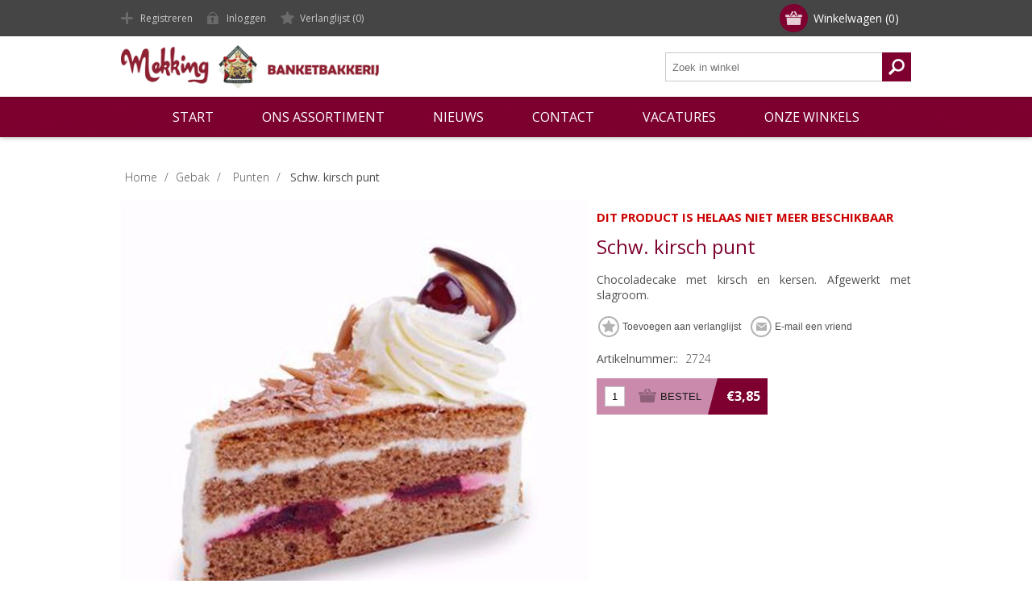

--- FILE ---
content_type: text/html; charset=utf-8
request_url: https://www.banketbakkerijmekking.nl/schw-kirsch-punt
body_size: 30809
content:
<!DOCTYPE html><html lang=nl class=html-product-details-page><head><title>Banketbakkerij Mekking. Schw. kirsch punt</title><meta charset=UTF-8><meta name=description content="Chocoladecake met kirsch en kersen. Afgewerkt met slagroom."><meta name=keywords content="Al meer dan 119 jaar met veel plezier en perfectie overheerlijke lekkernijen."><meta name=generator content=nopCommerce><meta name=viewport content="width=device-width, initial-scale=1"><link href="https://fonts.googleapis.com/css?family=Open+Sans:400,300,700&amp;display=swap" rel=stylesheet><meta property=og:type content=product><meta property=og:title content="Schw. kirsch punt"><meta property=og:description content="Chocoladecake met kirsch en kersen. Afgewerkt met slagroom."><meta property=og:image content=https://www.banketbakkerijmekking.nl/images/thumbs/0000267_schw-kirsch-punt_580.jpeg><meta property=og:image:url content=https://www.banketbakkerijmekking.nl/images/thumbs/0000267_schw-kirsch-punt_580.jpeg><meta property=og:url content=https://www.banketbakkerijmekking.nl/schw-kirsch-punt><meta property=og:site_name content="Banketbakkerij Mekking"><meta property=twitter:card content=summary><meta property=twitter:site content="Banketbakkerij Mekking"><meta property=twitter:title content="Schw. kirsch punt"><meta property=twitter:description content="Chocoladecake met kirsch en kersen. Afgewerkt met slagroom."><meta property=twitter:image content=https://www.banketbakkerijmekking.nl/images/thumbs/0000267_schw-kirsch-punt_580.jpeg><meta property=twitter:url content=https://www.banketbakkerijmekking.nl/schw-kirsch-punt><link href="/Themes/Motion/Content/css/styles.css?v=4.31" rel=stylesheet><link href="/Themes/Motion/Content/css/theme.custom-1.css?v=4.31.5" rel=stylesheet><link href="/Themes/Motion/Content/css/tables.css?v=4.31" rel=stylesheet><link href="/Themes/Motion/Content/css/mobile-only.css?v=4.31.5" rel=stylesheet><link href="/Themes/Motion/Content/css/480.css?v=4.31" rel=stylesheet><link href="/Themes/Motion/Content/css/768.css?v=4.31" rel=stylesheet><link href="/Themes/Motion/Content/css/1024.css?v=4.31" rel=stylesheet><link href="/Themes/Motion/Content/css/1280.css?v=4.31" rel=stylesheet><link href="/Themes/Motion/Content/css/forum.css?v=4.31" rel=stylesheet><link href="/Themes/Motion/Content/css/mekking.css?v=4.31.5" rel=stylesheet><link href="/Plugins/SevenSpikes.Core/Styles/perfect-scrollbar.min.css?v=4.31" rel=stylesheet><link href=/Plugins/SevenSpikes.Nop.Plugins.CloudZoom/Themes/Motion/Content/cloud-zoom/CloudZoom.css rel=stylesheet><link href=/lib/magnific-popup/magnific-popup.css rel=stylesheet><link href=/Plugins/SevenSpikes.Nop.Plugins.InstantSearch/Themes/Motion/Content/InstantSearch.css rel=stylesheet><link href=/Plugins/SevenSpikes.Nop.Plugins.MegaMenu/Themes/Motion/Content/MegaMenu.css rel=stylesheet><link href=/Plugins/SevenSpikes.Nop.Plugins.AjaxCart/Themes/Motion/Content/ajaxCart.css rel=stylesheet><link href=/Plugins/SevenSpikes.Nop.Plugins.ProductRibbons/Styles/Ribbons.common.css rel=stylesheet><link href=/Plugins/SevenSpikes.Nop.Plugins.ProductRibbons/Themes/Motion/Content/Ribbons.css rel=stylesheet><link href="/Themes/Motion/Content/css/theme.custom-1.css?v=13" rel=stylesheet><script src=/Plugins/Ultimate.Core/Content/js/localization.js></script><body class="none notAndroid23"><div class=ajax-loading-block-window style=display:none></div><div id=dialog-notifications-success title=Melding style=display:none></div><div id=dialog-notifications-error title=Fout style=display:none></div><div id=dialog-notifications-warning title=Waarschuwing style=display:none></div><div id=bar-notification class=bar-notification-container data-close=Sluiten></div><!--[if lte IE 7]><div style=clear:both;height:59px;text-align:center;position:relative><a href=http://www.microsoft.com/windows/internet-explorer/default.aspx target=_blank> <img src=/Themes/Motion/Content/images/ie_warning.jpg height=42 width=820 alt="You are using an outdated browser. For a faster, safer browsing experience, upgrade for free today."> </a></div><![endif]--><div class=header><div class=header-top><div class=header-centering><div class=shopping-cart-link><div id=topcartlink><a href=/cart class=ico-cart> <span class=cart-label>Winkelwagen</span> <span class=cart-qty>(0)</span> </a></div><div id=flyout-cart class=flyout-cart><div class=mini-shopping-cart><div class=count>U heeft geen artikelen in uw winkelwagen.</div></div></div></div><div class=header-links-wrapper><div class=header-links><ul><li><a href="/register?returnUrl=%2Fschw-kirsch-punt" class=ico-register>Registreren</a><li><a href="/login?returnUrl=%2Fschw-kirsch-punt" class=ico-login>Inloggen</a><li><a href=/wishlist class=ico-wishlist> <span class=wishlist-label>Verlanglijst</span> <span class=wishlist-qty>(0)</span> </a></ul></div></div><div class=header-selectors-wrapper></div></div></div><div class=header-bottom><div class=header-centering><div class=header-logo><a href="/" class=logo> <img alt="Banketbakkerij Mekking" src=https://www.banketbakkerijmekking.nl/images/thumbs/0000110.png></a></div></div></div></div><div class=overlayOffCanvas></div><div class=responsive-nav-wrapper-parent><div class=responsive-nav-wrapper><div class=menu-title><span>Menu</span></div><div class=search-wrap><span>Zoek</span><div class="search-box store-search-box"><form method=get id=small-search-box-form action=/search><input type=text class=search-box-text id=small-searchterms autocomplete=off name=q placeholder="Zoek in winkel" aria-label="Zoekvak tekstinvoer"> <input type=hidden class=instantSearchResourceElement data-highlightfirstfoundelement=true data-minkeywordlength=3 data-defaultproductsortoption=0 data-instantsearchurl=/instantSearchFor data-searchpageurl=/search data-searchinproductdescriptions=true data-numberofvisibleproducts=5 data-noresultsresourcetext=" No data found."> <input type=submit class="button-1 search-box-button" value=Zoeken></form></div></div><div class=filters-button><span>Filters</span></div></div></div><div class=justAFixingDivBefore></div><div class=header-menu><div class=close-menu><span>Sluiten</span></div><ul class=mega-menu data-isrtlenabled=false data-enableclickfordropdown=false><li><a href="/" title=Start><span> Start</span></a><li class=has-sublist><span class="with-subcategories single-item-categories labelfornextplusbutton">Ons assortiment</span><div class=plus-button></div><div class=sublist-wrap><ul class=sublist><li class=back-button><span>Back</span><li class=has-sublist><a href=/gebak title=Gebak class=with-subcategories><span>Gebak</span></a><div class=plus-button></div><div class=sublist-wrap><ul class=sublist><li class=back-button><span>Back</span><li><a class=lastLevelCategory href=/gebak-2 title=Gebak><span>Gebak</span></a><li><a class=lastLevelCategory href=/punten title=Punten><span>Punten</span></a><li><a class=lastLevelCategory href=/klein-gebak title="Klein gebak"><span>Klein gebak</span></a><li><a class=lastLevelCategory href=/allergie-gebak title="Allergie gebak"><span>Allergie gebak</span></a><li><a class=lastLevelCategory href=/vegan-gebak title="Vegan gebak"><span>Vegan gebak</span></a></ul></div><li><a class=lastLevelCategory href=/herfst title=Herfst><span>Herfst</span></a><li><a class=lastLevelCategory href=/chocoladeletters title=Chocoladeletters><span>Chocoladeletters</span></a><li><a class=lastLevelCategory href=/batons-gevulde-chocolade title="Batons - Gevulde chocolade"><span>Batons - Gevulde chocolade</span></a><li><a class=lastLevelCategory href=/relatiegeschenken title=Relatiegeschenken><span>Relatiegeschenken</span></a><li><a class=lastLevelCategory href=/aanbiedingen-2 title=Aanbiedingen><span>Aanbiedingen</span></a><li class=has-sublist><a href=/taarten title=Taarten class=with-subcategories><span>Taarten</span></a><div class=plus-button></div><div class=sublist-wrap><ul class=sublist><li class=back-button><span>Back</span><li><a class=lastLevelCategory href=/minitaarten-4-personen title="Minitaarten 4 personen"><span>Minitaarten 4 personen</span></a><li><a class=lastLevelCategory href=/taarten-vanaf-4-personen title="Taarten vanaf 6 personen"><span>Taarten vanaf 6 personen</span></a><li><a class=lastLevelCategory href=/geboortetaarten title=Geboortetaarten><span>Geboortetaarten</span></a><li><a class=lastLevelCategory href=/kindertaarten title=Kindertaarten><span>Kindertaarten</span></a><li><a class=lastLevelCategory href=/bruidstaarten title=Bruidstaarten><span>Bruidstaarten</span></a></ul></div><li><a class=lastLevelCategory href=/trakteergebak title=Trakteergebak><span>Trakteergebak</span></a><li><a class=lastLevelCategory href=/stammen-2 title=Stammen><span>Stammen</span></a><li><a class=lastLevelCategory href=/stukgoed title=Stukgoed><span>Stukgoed</span></a><li><a class=lastLevelCategory href=/hartig title=Hartig><span>Hartig</span></a><li><a class=lastLevelCategory href=/desserts title=Desserts><span>Desserts</span></a><li><a class=lastLevelCategory href=/sinterklaas title=Sinterklaas><span>Sinterklaas</span></a><li><a class=lastLevelCategory href=/cadeaubon-4 title=Cadeaubon><span>Cadeaubon</span></a></ul></div><li><a href=/news title=Nieuws><span> Nieuws</span></a><li><a href=/contactus title=Contact><span> Contact</span></a><li><a href=/vacatures title=Vacatures><span> Vacatures</span></a><li class=store-locator><a class=with-subcategories href=/AllShops title="Onze winkels">Onze winkels</a><div class=plus-button></div><div class=sublist-wrap><ul class=sublist><li class=back-button><span>Terug</span><li><a href=/banketbakkerij-mekking-bennekom title="Banketbakkerij Mekking Bennekom">Banketbakkerij Mekking Bennekom</a><li><a href=/banketbakkerij-mekking-veenendaal title="Banketbakkerij Mekking Veenendaal">Banketbakkerij Mekking Veenendaal</a></ul></div></ul><div class=menu-title><span>Menu</span></div><ul class=mega-menu-responsive><li><a href="/" title=Start><span> Start</span></a><li class=has-sublist><span class="with-subcategories single-item-categories labelfornextplusbutton">Ons assortiment</span><div class=plus-button></div><div class=sublist-wrap><ul class=sublist><li class=back-button><span>Back</span><li class=has-sublist><a href=/gebak title=Gebak class=with-subcategories><span>Gebak</span></a><div class=plus-button></div><div class=sublist-wrap><ul class=sublist><li class=back-button><span>Back</span><li><a class=lastLevelCategory href=/gebak-2 title=Gebak><span>Gebak</span></a><li><a class=lastLevelCategory href=/punten title=Punten><span>Punten</span></a><li><a class=lastLevelCategory href=/klein-gebak title="Klein gebak"><span>Klein gebak</span></a><li><a class=lastLevelCategory href=/allergie-gebak title="Allergie gebak"><span>Allergie gebak</span></a><li><a class=lastLevelCategory href=/vegan-gebak title="Vegan gebak"><span>Vegan gebak</span></a></ul></div><li><a class=lastLevelCategory href=/herfst title=Herfst><span>Herfst</span></a><li><a class=lastLevelCategory href=/chocoladeletters title=Chocoladeletters><span>Chocoladeletters</span></a><li><a class=lastLevelCategory href=/batons-gevulde-chocolade title="Batons - Gevulde chocolade"><span>Batons - Gevulde chocolade</span></a><li><a class=lastLevelCategory href=/relatiegeschenken title=Relatiegeschenken><span>Relatiegeschenken</span></a><li><a class=lastLevelCategory href=/aanbiedingen-2 title=Aanbiedingen><span>Aanbiedingen</span></a><li class=has-sublist><a href=/taarten title=Taarten class=with-subcategories><span>Taarten</span></a><div class=plus-button></div><div class=sublist-wrap><ul class=sublist><li class=back-button><span>Back</span><li><a class=lastLevelCategory href=/minitaarten-4-personen title="Minitaarten 4 personen"><span>Minitaarten 4 personen</span></a><li><a class=lastLevelCategory href=/taarten-vanaf-4-personen title="Taarten vanaf 6 personen"><span>Taarten vanaf 6 personen</span></a><li><a class=lastLevelCategory href=/geboortetaarten title=Geboortetaarten><span>Geboortetaarten</span></a><li><a class=lastLevelCategory href=/kindertaarten title=Kindertaarten><span>Kindertaarten</span></a><li><a class=lastLevelCategory href=/bruidstaarten title=Bruidstaarten><span>Bruidstaarten</span></a></ul></div><li><a class=lastLevelCategory href=/trakteergebak title=Trakteergebak><span>Trakteergebak</span></a><li><a class=lastLevelCategory href=/stammen-2 title=Stammen><span>Stammen</span></a><li><a class=lastLevelCategory href=/stukgoed title=Stukgoed><span>Stukgoed</span></a><li><a class=lastLevelCategory href=/hartig title=Hartig><span>Hartig</span></a><li><a class=lastLevelCategory href=/desserts title=Desserts><span>Desserts</span></a><li><a class=lastLevelCategory href=/sinterklaas title=Sinterklaas><span>Sinterklaas</span></a><li><a class=lastLevelCategory href=/cadeaubon-4 title=Cadeaubon><span>Cadeaubon</span></a></ul></div><li><a href=/news title=Nieuws><span> Nieuws</span></a><li><a href=/contactus title=Contact><span> Contact</span></a><li><a href=/vacatures title=Vacatures><span> Vacatures</span></a><li class=store-locator><a class=with-subcategories href=/AllShops title="Onze winkels">Onze winkels</a><div class=plus-button></div><div class=sublist-wrap><ul class=sublist><li class=back-button><span>Terug</span><li><a href=/banketbakkerij-mekking-bennekom title="Banketbakkerij Mekking Bennekom">Banketbakkerij Mekking Bennekom</a><li><a href=/banketbakkerij-mekking-veenendaal title="Banketbakkerij Mekking Veenendaal">Banketbakkerij Mekking Veenendaal</a></ul></div></ul></div><div class=master-wrapper-page><div class=master-wrapper-content><div class=ajaxCartInfo data-getajaxcartbuttonurl=/NopAjaxCart/GetAjaxCartButtonsAjax data-productpageaddtocartbuttonselector=.add-to-cart-button data-productboxaddtocartbuttonselector=.product-box-add-to-cart-button data-productboxproductitemelementselector=.product-item data-usenopnotification=False data-nopnotificationresource="Het product is toegevoegd aan uw &lt;a href=&#34;/cart&#34;>winkelwagen&lt;/a>" data-enableonproductpage=True data-enableoncatalogpages=True data-minishoppingcartquatityformattingresource=({0}) data-miniwishlistquatityformattingresource=({0}) data-addtowishlistbuttonselector=.add-to-wishlist-button></div><input id=addProductVariantToCartUrl name=addProductVariantToCartUrl type=hidden value=/AddProductFromProductDetailsPageToCartAjax> <input id=addProductToCartUrl name=addProductToCartUrl type=hidden value=/AddProductToCartAjax> <input id=miniShoppingCartUrl name=miniShoppingCartUrl type=hidden value=/MiniShoppingCart> <input id=flyoutShoppingCartUrl name=flyoutShoppingCartUrl type=hidden value=/NopAjaxCartFlyoutShoppingCart> <input id=checkProductAttributesUrl name=checkProductAttributesUrl type=hidden value=/CheckIfProductOrItsAssociatedProductsHasAttributes> <input id=getMiniProductDetailsViewUrl name=getMiniProductDetailsViewUrl type=hidden value=/GetMiniProductDetailsView> <input id=flyoutShoppingCartPanelSelector name=flyoutShoppingCartPanelSelector type=hidden value=#flyout-cart> <input id=shoppingCartMenuLinkSelector name=shoppingCartMenuLinkSelector type=hidden value=.cart-qty> <input id=wishlistMenuLinkSelector name=wishlistMenuLinkSelector type=hidden value=span.wishlist-qty><div id=product-ribbon-info data-productid=351 data-productboxselector=".product-item, .item-holder" data-productboxpicturecontainerselector=".picture, .item-picture" data-productpagepicturesparentcontainerselector=.product-essential data-productpagebugpicturecontainerselector=.picture data-retrieveproductribbonsurl=/RetrieveProductRibbons></div><div class=ajax-loading-block-window style=display:none><div class=loading-image></div></div><div class=master-column-wrapper><div class=center-1><div class=breadcrumb><ul itemscope itemtype=http://schema.org/BreadcrumbList><li><span> <a href="/"> <span>Home</span> </a> </span> <span class=delimiter>/</span><li itemprop=itemListElement itemscope itemtype=http://schema.org/ListItem><a href=/gebak itemprop=item> <span itemprop=name>Gebak</span> </a> <span class=delimiter>/</span><meta itemprop=position content=1><li itemprop=itemListElement itemscope itemtype=http://schema.org/ListItem><a href=/punten itemprop=item> <span itemprop=name>Punten</span> </a> <span class=delimiter>/</span><meta itemprop=position content=2><li itemprop=itemListElement itemscope itemtype=http://schema.org/ListItem><strong class=current-item itemprop=name>Schw. kirsch punt</strong> <span itemprop=item itemscope itemtype=http://schema.org/Thing id=/schw-kirsch-punt> </span><meta itemprop=position content=3></ul></div><div class="page product-details-page"><div class=page-body><form method=post id=product-details-form action=/schw-kirsch-punt><div itemscope itemtype=http://schema.org/Product><meta itemprop=name content="Schw. kirsch punt"><meta itemprop=sku content=2724><meta itemprop=gtin><meta itemprop=mpn><meta itemprop=description content="Chocoladecake met kirsch en kersen. Afgewerkt met slagroom."><meta itemprop=image content=https://www.banketbakkerijmekking.nl/images/thumbs/0000267_schw-kirsch-punt_580.jpeg><div itemprop=offers itemscope itemtype=http://schema.org/Offer><meta itemprop=url content=https://www.banketbakkerijmekking.nl/schw-kirsch-punt><meta itemprop=price content=3.85><meta itemprop=priceCurrency content=EUR><meta itemprop=priceValidUntil></div><div itemprop=review itemscope itemtype=http://schema.org/Review><meta itemprop=author content=ALL><meta itemprop=url content=/productreviews/351></div></div><div data-productid=351><div class=product-essential><input type=hidden class=cloudZoomAdjustPictureOnProductAttributeValueChange data-productid=351 data-isintegratedbywidget=true> <input type=hidden class=cloudZoomEnableClickToZoom><div class="gallery sevenspikes-cloudzoom-gallery"><div class=picture-wrapper><div class=picture id=sevenspikes-cloud-zoom data-zoomwindowelementid=cloudZoomWindowElement data-selectoroftheparentelementofthecloudzoomwindow=.overview data-defaultimagecontainerselector=".product-essential .gallery" data-zoom-window-width=390 data-zoom-window-height=390><a href=https://www.banketbakkerijmekking.nl/images/thumbs/0000267_schw-kirsch-punt.jpeg data-full-image-url=https://www.banketbakkerijmekking.nl/images/thumbs/0000267_schw-kirsch-punt.jpeg class=picture-link id=zoom1> <img src=https://www.banketbakkerijmekking.nl/images/thumbs/0000267_schw-kirsch-punt_580.jpeg alt="Afbeelding van Schw. kirsch punt" class=cloudzoom id=cloudZoomImage itemprop=image data-cloudzoom="appendSelector: '.picture-wrapper', zoomOffsetX: -6, zoomOffsetY: 0, autoInside: 850, tintOpacity: 0, zoomWidth: 390, zoomHeight: 390, easing: 3, touchStartDelay: true, zoomFlyOut: false, disableZoom: 'auto'"> </a></div></div></div><div class=overview><div class=discontinued-product><h4>Dit product is helaas niet meer beschikbaar</h4></div><div class=product-name><h1>Schw. kirsch punt</h1></div><div class=short-description>Chocoladecake met kirsch en kersen. Afgewerkt met slagroom.</div><div class=buttons><div class=add-to-wishlist><input type=button id=add-to-wishlist-button-351 class="button-2 add-to-wishlist-button" value="Toevoegen aan verlanglijst" data-productid=351 onclick="return AjaxCart.addproducttocart_details(&#34;/addproducttocart/details/351/2&#34;,&#34;#product-details-form&#34;),!1"></div><div class=email-a-friend><input type=button value="E-mail een vriend" class="button-2 email-a-friend-button" onclick="setLocation(&#34;/productemailafriend/351&#34;)"></div></div><div class=additional-details><div class=sku><span class=label>Artikelnummer::</span> <span class=value id=sku-351>2724</span></div></div><div class=cart-info><div class=add-to-cart><div class=add-to-cart-panel><label class=qty-label for=addtocart_351_EnteredQuantity>Aantal:</label> <input id=product_enteredQuantity_351 class=qty-input type=text aria-label="Enter a quantity" data-val=true data-val-required="The Aantal field is required." name=addtocart_351.EnteredQuantity value=1><div class=add-button-wrap><input type=button id=add-to-cart-button-351 class="button-1 add-to-cart-button" value=BESTEL data-productid=351 onclick="return AjaxCart.addproducttocart_details(&#34;/addproducttocart/details/351/1&#34;,&#34;#product-details-form&#34;),!1"></div></div></div><div class=prices><div class=product-price><span id=price-value-351 class=price-value-351> €3,85 </span></div></div></div><div class=product-share-button><div class="addthis_toolbox addthis_default_style"><a class=addthis_button_preferred_1></a><a class=addthis_button_preferred_2></a><a class=addthis_button_preferred_3></a><a class=addthis_button_preferred_4></a><a class=addthis_button_compact></a><a class="addthis_counter addthis_bubble_style"></a></div><script src="https://s7.addthis.com/js/250/addthis_widget.js#pubid=nopsolutions"></script></div></div><div class=full-description><p>Dit product bevat de volgende allergenen:<p><img src="/images/uploaded/Allergenen/GLU ME SOJA EI.png" alt="" width=369 height=123></div></div><div class=product-collateral></div></div><input name=__RequestVerificationToken type=hidden value=CfDJ8NLfeZehxYBLoAbCweUEpXbfU4nZyld4HW_mA9P1fczuKWySetg-oo4MHBOiK0M6zX86Z6w_oj67zuTgswQ69Dr7foy569w-jGKajE3ngu3HgQrcfYQw2V7Qu29gWox7Hy5sU4LZXuhj4EAnDWoFgoI></form></div></div></div></div></div></div><div class=footer><div class=footer-top><div class=footer-centering><div class="footer-block footer-block-first"><h3>Contact</h3><ul class=footer-menu><li class=phone>Bennekom<br> 0318-414266 <br><br> Veenendaal <br>0318-554004<li class=mobile>+555 (Mobile) 321654<li class=email>info@banketbakkerijmekking.nl<br><br>veenendaal@banketbakkerijmekking.nl&nbsp;&nbsp;<li class=skype>motion_theme</ul></div><div class=footer-block><div class=topic-block><div class=topic-block-title><h2>Uw bestelling</h2></div><div class=topic-block-body><p>Wij bezorgen in Bennekom, Ede &amp; Wageningen <br>Ook bezorgen wij nu in Veenendaal, Elst (utr), Rhenen, Achterberg, Overberg, Ederveen &amp; de Klomp.<br><br>U kunt uiteraard uw bestelling ook afhalen in onze winkel in Bennekom of Veenendaal.<p><strong>Bennekom:</strong> <br>maandag: 8:00 - 17:30 uur<br>dinsdag t/m vrijdag: 8:00 - 18:00 uur<br>zaterdag: 8:00 - 17:00 uur<p><strong>Veenendaal:</strong> <br>maandag t/m vrijdag: 8:30 - 17:30 uur <br>zaterdag: 8:00 - 17:00 uur<br><br><br></div></div></div><div class="footer-block social-sharing"><h3>Social</h3><ul class=networks><li><a target=_blank class=facebook href="https://www.facebook.com/Banketbakkerij-Mekking-539272082791433/" aria-label=Facebook></a><li><a target=_blank class=pinterest href="https://nl.pinterest.com/pin/503629170810119755/" aria-label=Pinterest></a><li><a target=_blank class=instagram href=https://www.instagram.com/explore/locations/333365031/banketbakkerij-mekking aria-label=Instagram></a><li><a class=rss href=/news/rss/2 aria-label=RSS></a></ul></div><div class="footer-block subscribe-to-newsletter"><div class=newsletter><div class=title><strong>Nieuwsbrief</strong></div><div class=newsletter-subscribe id=newsletter-subscribe-block><div class=newsletter-email><input id=newsletter-email class=newsletter-subscribe-text placeholder="Uw email" aria-label=Aanmelden type=email name=NewsletterEmail> <input type=button value=Verzenden id=newsletter-subscribe-button class="button-1 newsletter-subscribe-button"><div class=options><span class=subscribe> <input id=newsletter_subscribe type=radio value=newsletter_subscribe name=newsletter_block checked> <label for=newsletter_subscribe>Aanmelden</label> </span> <span class=unsubscribe> <input id=newsletter_unsubscribe type=radio value=newsletter_unsubscribe name=newsletter_block> <label for=newsletter_unsubscribe>Afmelden</label> </span></div></div><div class=newsletter-validation><span id=subscribe-loading-progress style=display:none class=please-wait>Wacht</span> <span class=field-validation-valid data-valmsg-for=NewsletterEmail data-valmsg-replace=true></span></div></div><div class=newsletter-result id=newsletter-result-block></div></div></div></div></div><div class=footer-middle><div class=footer-centering><div class="footer-block footer-block-first"><h3><img src=/images/uploaded/logo_Mekking_wit_klein2.png alt="" width=220 height=165></h3><ul class=footer-menu></ul></div><div class=footer-block><h3>Informatie</h3><ul class=footer-menu><li><a href=/contactus>Contact</a><li><a href=/privacy-notice>Privacy verklaring</a><li><a href=/conditions-of-use>Algemene voorwaarden</a><li><a href=/about-us>Over ons</a><li><a href=/sitemap>Sitemap</a></ul></div><div class=footer-block><h3>Mijn account</h3><ul class=footer-menu><li><a href=/customer/info>Klant informatie</a><li><a href=/customer/addresses>Klant adressen</a><li><a href=/order/history>Bestellingen</a></ul></div><div class=footer-block><h3>Klanten service</h3><ul class=footer-menu><li><a href=/newproducts>Nieuwe producten</a><li><a href=/recentlyviewedproducts>Recent bekeken producten</a><li><a href=/search>Zoek</a></ul></div></div></div><div class=footer-bottom><div class=footer-centering><div class=accepted-payment-methods><ul><li class=method1><li class=method2><li class=method3><li class=method4><li class=method5></ul></div><div class=footer-disclaimer>Copyright ; 2025 Banketbakkerij Mekking. Alle rechten voorbehouden.</div><div class=footer-powered-by>Powered by <a href="https://www.nopcommerce.com/">nopCommerce</a> and <a target=_blank href="https://www.compad.nl/">Compad software</a></div><div class=footer-designed-by>Designed by <a href="https://www.compadstudio.nl/case-studies/banketbakkerij-mekking/?portfolioCats=29%2C31/" target=_blank>Compad Reclamestudio</a></div><div class=footer-store-theme></div></div></div></div><script src=/lib/jquery/jquery-3.4.1.min.js></script><script src=/lib/jquery-validate/jquery.validate-v1.19.1/jquery.validate.min.js></script><script src=/lib/jquery-validate/jquery.validate.unobtrusive-v3.2.11/jquery.validate.unobtrusive.min.js></script><script src=/lib/jquery-ui/jquery-ui-1.12.1.custom/jquery-ui.min.js></script><script src=/lib/jquery-migrate/jquery-migrate-3.1.0.min.js></script><script src=/Plugins/SevenSpikes.Core/Scripts/iOS-12-array-reverse-fix.min.js></script><script src=/js/public.common.js></script><script src=/js/public.ajaxcart.js></script><script src=/js/public.countryselect.js></script><script src=/lib/kendo/2020.1.406/js/kendo.core.min.js></script><script src=/lib/kendo/2020.1.406/js/kendo.userevents.min.js></script><script src=/lib/kendo/2020.1.406/js/kendo.draganddrop.min.js></script><script src=/lib/kendo/2020.1.406/js/kendo.popup.min.js></script><script src=/lib/kendo/2020.1.406/js/kendo.window.min.js></script><script src=/Plugins/SevenSpikes.Nop.Plugins.InstantSearch/Scripts/InstantSearch.min.js></script><script src=/lib/kendo/2020.1.406/js/kendo.data.min.js></script><script src=/lib/kendo/2020.1.406/js/kendo.list.min.js></script><script src=/lib/kendo/2020.1.406/js/kendo.autocomplete.min.js></script><script src=/lib/kendo/2020.1.406/js/kendo.fx.min.js></script><script src=/Plugins/SevenSpikes.Core/Scripts/cloudzoom.core.min.js></script><script src=/Plugins/SevenSpikes.Nop.Plugins.CloudZoom/Scripts/CloudZoom.min.js></script><script src=/lib/magnific-popup/jquery.magnific-popup.min.js></script><script src=/Plugins/SevenSpikes.Core/Scripts/perfect-scrollbar.min.js></script><script src=/Plugins/SevenSpikes.Core/Scripts/sevenspikes.core.min.js></script><script src=/Plugins/SevenSpikes.Nop.Plugins.MegaMenu/Scripts/MegaMenu.min.js></script><script src=/Plugins/SevenSpikes.Core/Scripts/jquery.json-2.4.min.js></script><script src=/Plugins/SevenSpikes.Nop.Plugins.AjaxCart/Scripts/AjaxCart.min.js></script><script src=/Plugins/SevenSpikes.Nop.Plugins.ProductRibbons/Scripts/ProductRibbons.min.js></script><script src="/Plugins/SevenSpikes.Core/Scripts/sevenspikes.core.min.js?v=4.30"></script><script src="/Plugins/SevenSpikes.Core/Scripts/sevenspikes.theme.ex.min.js?v=4.30"></script><script src="/Plugins/SevenSpikes.Core/Scripts/footable.min.js?v=4.30"></script><script src="/Plugins/SevenSpikes.Core/Scripts/perfect-scrollbar.min.js?v=4.30"></script><script src="/Themes/Motion/Content/scripts/Motion.js?v=4.30"></script><script>$(document).ready(function(){$("#addtocart_351_EnteredQuantity").on("keydown",function(n){if(n.keyCode==13)return $("#add-to-cart-button-351").trigger("click"),!1});$("#product_enteredQuantity_351").on("input propertychange paste",function(){var n={productId:351,quantity:$("#product_enteredQuantity_351").val()};$(document).trigger({type:"product_quantity_changed",changedData:n})})})</script><script>$(document).ready(function(){$(".header").on("mouseenter","#topcartlink",function(){$("#flyout-cart").addClass("active")});$(".header").on("mouseleave","#topcartlink",function(){$("#flyout-cart").removeClass("active")});$(".header").on("mouseenter","#flyout-cart",function(){$("#flyout-cart").addClass("active")});$(".header").on("mouseleave","#flyout-cart",function(){$("#flyout-cart").removeClass("active")})})</script><script id=instantSearchItemTemplate type=text/x-kendo-template>
    <div class="instant-search-item" data-url="${ data.CustomProperties.Url }">
        <a href="${ data.CustomProperties.Url }">
            <div class="img-block">
                <img src="${ data.DefaultPictureModel.ImageUrl }" alt="${ data.Name }" title="${ data.Name }" style="border: none">
            </div>
            <div class="detail">
                <div class="title">${ data.Name }</div>
                <div class="price"># var price = ""; if (data.ProductPrice.Price) { price = data.ProductPrice.Price } # #= price #</div>           
            </div>
        </a>
    </div>
</script><script>$("#small-search-box-form").on("submit",function(n){$("#small-searchterms").val()==""&&(alert("Geef a.u.b. enige zoekwoorden in"),$("#small-searchterms").focus(),n.preventDefault())})</script><script>(function(n,t){n(document).ready(function(){t.prepareTopMenu()});n(document).on("themeBreakpointPassed7Spikes",function(n){n.isInitialLoad||window.sevenSpikesTheme||t.prepareTopMenu()})})(jQuery,sevenSpikesCore)</script><script>var localized_data={AjaxCartFailure:"Failed to add the product. Please refresh the page and try one more time."};AjaxCart.init(!1,".shopping-cart-link .cart-qty",".header-links .wishlist-qty","#flyout-cart",localized_data)</script><script>function newsletter_subscribe(n){var t=$("#subscribe-loading-progress"),i;t.show();i={subscribe:n,email:$("#newsletter-email").val()};$.ajax({cache:!1,type:"POST",url:"/subscribenewsletter",data:i,success:function(n){$("#newsletter-result-block").html(n.Result);n.Success?($("#newsletter-subscribe-block").hide(),$("#newsletter-result-block").show()):$("#newsletter-result-block").fadeIn("slow").delay(2e3).fadeOut("slow")},error:function(){alert("Failed to subscribe.")},complete:function(){t.hide()}})}$(document).ready(function(){$("#newsletter-subscribe-button").on("click",function(){$("#newsletter_subscribe").is(":checked")?newsletter_subscribe("true"):newsletter_subscribe("false")});$("#newsletter-email").on("keydown",function(n){if(n.keyCode==13)return $("#newsletter-subscribe-button").trigger("click"),!1})})</script><div id=goToTop></div>

--- FILE ---
content_type: text/html; charset=utf-8
request_url: https://www.banketbakkerijmekking.nl/NopAjaxCart/GetAjaxCartButtonsAjax
body_size: -190
content:


        <div class="ajax-cart-button-wrapper qty-enabled" data-productid="351" data-isproductpage="true">
                <input type="button" id="add-to-cart-button-351" value="BESTEL" class="button-1 add-to-cart-button nopAjaxCartProductVariantAddToCartButton" data-productid="351" />
                      

        </div>


--- FILE ---
content_type: text/css
request_url: https://www.banketbakkerijmekking.nl/Themes/Motion/Content/css/mekking.css?v=4.31.5
body_size: 12971
content:
body {
    background:#fff;
    font-size:14px;
}

.item-box noprices {
    position: relative;
    background: none;
    height: 44px;
    margin-left: 3px;
    padding-left: 8px;
    padding-right: 10px;
    font-size: 0;
    z-index: -999999;
    display:none;
}


.item-box .noprices:before {
    content: " ";
    position: absolute;
    top: 0;
    left: -9px;
    width: 15px;
    height: 44px;
    background: none;
    -webkit-transform: skew(-15deg);
    -ms-transform: skew(-15deg);
    transform: skew(-15deg);
}
.item-box .noprices:after {
    content: " ";
    display: inline-block;
    vertical-align: middle;
    height: 44px;
}
.item-box .noprices > * {
	display: inline-block;
	vertical-align: middle;
    overflow: hidden;
}

/*****media max-width 980px*****/
@media (max-width: 980px) {
    .homepagetekst {
        padding-right: 10px;
        padding-left: 10px;
        text-align: center;
        line-height: 22px;
    }

    .afbeelding {
        text-align: center;
    }
}

/*****media min-width 1024px*****/
@media (min-width: 1024px) {
    .homepagetekst {
        width: 50%;
        padding-right: 10px;
        text-align: left;
        float: left;
        line-height: 22px;
    }

    .afbeelding {
        text-align: left;
        display: inline-block;
        margin-top: -40px;
    }
}

/*****media min-width 1025px*****/
@media (min-width: 1025px) {
    .nop-jcarousel.home-page-category-grid {
        height: 100%;
    }

    .sub-category-grid .item-grid {
        width: 100%;
    }

    .category-item .picture a {
        height: 300px !important;
    }
}


    @media all and (min-width: 1025px) and (max-width: 1279px) {
        .category-item .picture a {
            height: 265px !important;
        }

        .home-page-category-grid .item-grid {
          height: 265px;
        }
    }

@media (max-width: 660px) {
    .category-item .picture a {
        height: 300px !important;
    }

    .category-item {
        height: 250px !important;
    }

   /*.home-page-category-grid .item-grid {
        height: 300px;*/
    }
}


/*****media min-width 769px*****/
@media (min-width: 769px) {
    .product-grid .item-box {
        background-color: #fff !important;
        border: 1px solid #ccc;
    }
}

/*****media min-width 600px*****/
@media (min-width: 600px) {
    .footer-top .footer-block:nth-child(2n+1) {
        width: 300px;
    }
}

/*********************/
/***mobiele versie***/
/*********************/

@media all and (min-width: 240px) and (max-width: 1024px) {
    .footer-bottom .footer-centering > * {
        display: none;
    }

    .category-item .picture a {
        height: 230px!important;
    }
}

.header-logo a img {
    padding-top: 10px;
}

.home-page .topic-block-title h2 {
    color: #7e0030;
    border-bottom: none;
    font-family:Garamond;
    font-weight:600;
    font-size:30px;
}

.home-page .topic-block-body {
    height: auto;
    overflow: inherit;
    text-align: center;
    margin:0px;
}

.nop-jcarousel.home-page-category-grid .slick-list {
    height: 300px;
    background: #fff!important;
}

.category-item .picture a {
    height:300px;
}



.category-item .title a {
    background-color:#7e0030;
    font-weight:500;
}

.sub-category-item {
     height: 300px;
}

.sub-category-item .title a {
     background: #7e0030;
     font-weight:500;
}

.item-box .product-item {
     background-color: #fff !important;
    /* border: 1px solid #ccc;*/
     color: #191919;
}

.product-item sevenspikes-ajaxcart {
     background-color: #fff;
     border: 1px solid #ccc;
}

.item-box .description {
     text-align: center;
}

.nop-jcarousel .carousel-item .item-box {
     background-color: #fff !important;
     border: 1px solid #ccc;
}

.item-box input[type="button"] {
    background-color: #7e0030;
    color: #fff;
    padding:14px 15px 14px 5px;
    background-image:none;
}

.ajax-cart-button-wrapper input[type="text"] {
    outline: 10px solid #7e0030 !important;
}

.item-box input[type="button"]:hover {
     background-color: #7e0030 !important;
     color: #fff;
}

.item-box .product-title a {
     color: #7e0030;
}

.newsblock {
border: 1px solid #ccc;
}


.nop-jcarousel .carousel-title strong {
     color: #7e0030;
     border-bottom: none !important;
     font-family: Garamond;
     font-weight: 600 !important;
        font-size: 30px !important;
}


.overview .add-to-cart-button {
     background-color: #ca8aac;
     color: #191919;
}

.overview .add-to-cart-button:hover {
     background-color: #7e0030;
     color: #fff;
}

.overview .qty-input {
     outline: 10px solid #ca8aac;
}

.quickViewWindow .product-name {
     color: #7e0030 !important;
}

.quickViewWindow #accordion > h3 {
      background-color: #7e0030 !important;
      color: #fff !important;
      text-shadow: 1px 1px 0 #808080 !important;
}

.product-grid .title strong {
      border-bottom: 0px;
      color: #7e0030;
}

.footer-top {
      background: #dfb9cd!important;
}

.footer-middle {
     background-color: #7e0030!important;
     background-image: none !important
}

.footer-top:after {
     display: none;
}

.footer-middle:before {
     display: none;
}

.accepted-payment-methods {
    display: none;
}

.link-rss {
    display: none;
}

.social-sharing .rss {
    display: none;
}

.page-title h1 {
     color: #7e0030;
     border-bottom: none !important;
     font-family: Garamond;
     font-weight: 600 !important;
     font-size: 30px !important;
}

.cart th {
      background-color: #7e0030;
      border-color: #7e0030;
}

.shopping-cart-page .button-2 {
      background-color: #dfb9cd;
      color: #191919;
}

.cart-collaterals .coupon-code input[type="submit"] {
     background-color: #dfb9cd;
     color: #191919;
     margin-top:10px;
}

.checkout-attributes {
      display: none;
}

.footer-menu li.mobile {
     display: none;
}

.footer-menu li.skype {
     display: none;
}

.breadcrumb {
    border:none;
}

.product-selectors {
    border:none;
}

.overview .product-name h1 {
    color:#7e0030;
}

.variant-overview .variant-name {
    color: #7e0030;
    padding-top:15px;
}

.variant-overview .add-to-cart-button {
    color: #191919;
    background-color: #ca8aac;
}

.ui-tabs .ui-tabs-nav li a {
    background-color:#ca8aac;
    color:#191919;
}

.variant-overview .qty-input {
    outline: 10px solid #ca8aac;
}

.product-variant-line {
    background-color:#fff;
    font-size:14px;
    padding-left:5px;
    padding-right: 5px;
}

.overview .value {
    font-weight: 200;
}

.variant-overview .value {
    font-weight: 200;
}

.news-list-homepage .news-title {
    display:none;
}

.news-list-homepage .title {
    display: none;
}
.news-date {
    display:none;
}

.news-list-homepage .view-all {
    display:none;
}

.news-items .read-more {
    display:none;
}

.footer-block h3, .footer-block .topic-block h2 {
    font-weight:400;
}

.footer-block .newsletter .title strong {
    font-weight:400;
}

@media all and (min-width: 980px) and (max-width: 1279px) {
    .newsblock {
        width: 300px;
        height: 300px;
    }
}

@media (max-width: 979px) {
    .newsblock {
        width: 350px;
        height: 350px;
    }
}

.item-box .prices {
    padding-right:5px;
    padding-left:8px;
    margin-left:1px;
    background-color:#ca8aac!important;

}

    .item-box .prices:before {
        background-color: #ca8aac!important;
        color: #191919;
    }

.block .title strong {
    background: #ca8aac !important;
}

.newsletter {
    display: none;
}

.bar-notification.success {
    background:#7e0030;
}

.compare-products-table .product-price td {
    color:#7e0030;
}

.category-item:hover .title a,
.sub-category-item:hover .title a,
.manufacturer-item:hover .title a,
.vendor-item:hover .title a {
    background: rgba(202,138,172,0.7);
}

.quickViewWindow .popup-header {
    background:#fff!important;
    border:none;
}

.quickViewWindow .product-grid .title {
    padding:0px;
}

.quickViewWindow .product-grid {
    background:#fff!important;
}

a.rss,
.cart-options .checkout-attributes {
    display: none;
}

.map-wrapper,
.shops-sorting-filtering-wrapper,
.shops-item .distance-line,
.shops-item .show-directions,
.getUserGeoLocation {
    display: none !important;
}

/* Custom  css bart */
.product-variant-line {
    width: calc(50% - 20px);
    margin: 0 10px 10px;
    float: left;
    box-sizing: border-box;
    border: 1px solid #ccc;
}

.product-variant-list{
    overflow: hidden;
    width: 100%;
} 

.product-variant-box{
    width: 100%;
}

@media(max-width: 1280px){
    .product-variant-line {
        width: 100%;
        margin: 0 0 10px;
        float: left;
        box-sizing: border-box;
        border: 1px solid #ccc;
    }
}

.home-page-category-grid .item-grid {
    display: block !important;
}

.page.home-page .afbeelding{
    overflow: hidden;
}

.news-list-homepage {
    margin: 0 0 30px;
    position: relative;
    width: 100%;
    overflow: hidden;
}

@media (max-width: 440px){
    .page.home-page .afbeelding img{
        width: 100%;
    }
}

span.flatpickr-weekday {
    color: #fff !important;
}

span.flatpickr-weekday,
.flatpickr-current-month .flatpickr-monthDropdown-months,
.flatpickr-day.selected,
.flatpickr-day.startRange,
.flatpickr-day.endRange,
.flatpickr-day.selected.inRange,
.flatpickr-day.startRange.inRange,
.flatpickr-day.endRange.inRange,
.flatpickr-day.selected:focus,
.flatpickr-day.startRange:focus,
.flatpickr-day.endRange:focus,
.flatpickr-day.selected:hover,
.flatpickr-day.startRange:hover,
.flatpickr-day.endRange:hover,
.flatpickr-day.selected.prevMonthDay,
.flatpickr-day.startRange.prevMonthDay,
.flatpickr-day.endRange.prevMonthDay,
.flatpickr-day.selected.nextMonthDay,
.flatpickr-day.startRange.nextMonthDay,
.flatpickr-day.endRange.nextMonthDay
span.flatpickr-weekday,
.flatpickr-current-month .flatpickr-monthDropdown-months .flatpickr-monthDropdown-month,
.flatpickr-months .flatpickr-month, .flatpickr-weekdays {
    background-color: #7e0030 !important;
}

.flatpickr-day.selected,
.flatpickr-day.startRange,
.flatpickr-day.endRange,
.flatpickr-day.selected.inRange,
.flatpickr-day.startRange.inRange,
.flatpickr-day.endRange.inRange,
.flatpickr-day.selected:focus,
.flatpickr-day.startRange:focus,
.flatpickr-day.endRange:focus,
.flatpickr-day.selected:hover,
.flatpickr-day.startRange:hover,
.flatpickr-day.endRange:hover,
.flatpickr-day.selected.prevMonthDay,
.flatpickr-day.startRange.prevMonthDay,
.flatpickr-day.endRange.prevMonthDay,
.flatpickr-day.selected.nextMonthDay,
.flatpickr-day.startRange.nextMonthDay,
.flatpickr-day.endRange.nextMonthDay {
    border-color: #7e0030 !important;
}

.flatpickr-day.selected.startRange + .endRange:not(:nth-child(7n+1)),
.flatpickr-day.startRange.startRange + .endRange:not(:nth-child(7n+1)),
.flatpickr-day.endRange.startRange + .endRange:not(:nth-child(7n+1)) {
    -webkit-box-shadow: -10px 0 0 #7e0030 !important;
    box-shadow: -10px 0 0 #7e0030 !important;
}

.flatpickr-day.week.selected {
    border-radius: 0;
    -webkit-box-shadow: -5px 0 0 #7e0030, 5px 0 0 #7e0030;
    box-shadow: -5px 0 0 #7e0030, 5px 0 0 #7e0030;
}

.ultimate-wrapper .table-wrapper {
    overflow: auto;
}

body .ultimate-wrapper .page-title {
    background: inherit !important;
    color: #000 !important;
    border-bottom: none !important;
}

.flatpickr-months .flatpickr-prev-month:hover svg, .flatpickr-months .flatpickr-next-month:hover svg {
    background-color: #333 !important;
}

.ultimate-wrapper .option:hover.ultimate-wrapper .option:hover label {
    cursor: pointer;
    color: #fff;
}

.master-wrapper-page .cmp-primary-button, .uc-save {
    background-color: #7e0030;
}

.row a, .row span {
    color: #000;
}

ul.mega-menu{
    margin-bottom: 0;
}

.header-centering ul {
    margin-bottom: 0 !important;
}

.flatpickr-day.flatpickr-disabled {
	    color: rgba(72,72,72,0.3) !important;
}

.selectable.selected::before {
	color: #000;
}

.selectable.selected h5,.selectable.selected label,.selectable.selected h3,.selectable.selected p {
color: #000;
}

.pickup-point-slider .option:first-child, .pickup-point-slider .option:nth-child(odd){
    width: 47% !important;
}
@media (min-width: 1281px){
    .pickup-point-slider .option {
        width: 47% !important;
        flex: 0 47% !important;
        flex: 0 calc(50% - 20px) !important;
    }
}

@media (min-width: 960px) and (max-width: 1280px){
    .pickup-point-slider .option {
        width: 47% !important;
        flex: 0 47% !important;
        flex: 0 calc(50% - 20px) !important;
    }
}

@media (max-width: 500px){
    .pickup-point-slider .option {
        width: 100% !important;
        flex: 0 100% !important;
        flex: 0 calc(100% - 20px) !important;
    }
}
.cmp-secondary-button {
    background: #7e0030 !important;
    color: #fff !important;
}
@media (min-width: 768px) and (max-width: 1280px){
    .cart-total td{
        width: 100% !important;
        display: block !important;
        text-align: center !important;
    }
}